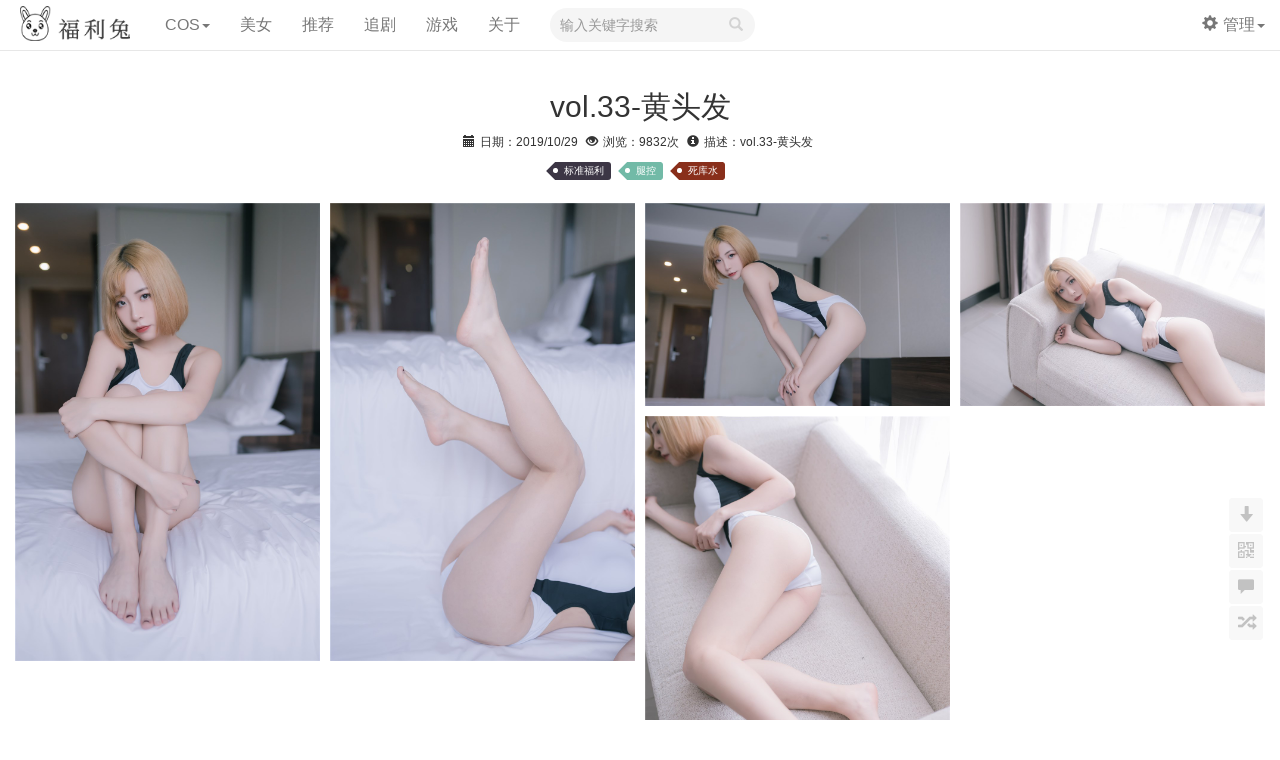

--- FILE ---
content_type: text/html; charset=UTF-8
request_url: https://www.fulitu.cc/2019/10/29/575.html
body_size: 9548
content:
<!DOCTYPE HTML>
<html class="no-js">
<head>
<meta content="always" name="referrer">
    <meta charset="UTF-8">
    <meta http-equiv="Content-Language" content="zh-CN">
	<meta http-equiv="X-UA-Compatible" content="IE=edge,chrome=1">
	<meta name="viewport" content="width=device-width,initial-scale=1.0,maximum-scale=1.0,user-scalable=0">
    <meta name="renderer" content="webkit">
	<meta name="mobile-web-app-capable" content="yes" />
	<link rel="icon" href="https://www.fulitu.cc/usr/themes/photograph/favicon.png">
	<link rel="apple-touch-icon" href="https://www.fulitu.cc/usr/themes/photograph/favicon.png">
    <title>vol.33-黄头发 - 福利兔-快跟福利兔许个愿吧（*＾-＾*）</title>
    <!-- 使用url函数转换相关路径 -->
	<link rel="stylesheet" type="text/css" href="https://www.fulitu.cc/usr/themes/photograph/bootstrap3/css/bootstrap.min.css" />
		<link rel="stylesheet" type="text/css" href="https://www.fulitu.cc/usr/themes/photograph/fancybox3/jquery.fancybox.min.css" />
		<link rel="stylesheet" type="text/css" href="https://www.fulitu.cc/usr/themes/photograph/style.css" />
		<style type="text/css">
	.item-title {
		opacity: 0;
	}
	.item-link-text {
		border-bottom: solid 2px white;
}
.item {
	height: 34.5vw;
}
@media screen and (max-width: 1199px) {
	.item {
		height: 48vw;
	}
}
@media screen and (max-width: 991px) {
	.item {
		height: 67.5vw;
	}
}
@media screen and (max-width: 767px) {
	.item {
		height: 142.5vw;
	}
}
	#side-button {opacity: .7;}
	#side-button li {border-radius: 3px;}
/** diyCSS Start **/
p {
    text-indent: 2em;
}
#cTMail-Wrap table tr td, table tr th{
    border:none;
}
#cTMail-Wrap table tr:nth-child(2n) {
    background-color: #fff;
}/** diyCSS End **/
</style>    <!--[if lt IE 9]>
    <script src="//cdn.bootcss.com/html5shiv/r29/html5.min.js"></script>
    <script src="//cdn.bootcss.com/respond.js/1.3.0/respond.min.js"></script>
    <![endif]-->
    <!-- 通过自有函数输出HTML头部信息 -->
    <meta name="description" content="vol.33-黄头发" />
<meta name="keywords" content="标准福利,腿控,死库水" />
<meta name="generator" content="Typecho 1.2.1" />
<meta name="template" content="photograph" />
<link rel="pingback" href="https://www.fulitu.cc/action/xmlrpc" />
<link rel="EditURI" type="application/rsd+xml" title="RSD" href="https://www.fulitu.cc/action/xmlrpc?rsd" />
<link rel="wlwmanifest" type="application/wlwmanifest+xml" href="https://www.fulitu.cc/action/xmlrpc?wlw" />
<link rel="alternate" type="application/rss+xml" title="vol.33-黄头发 &raquo; 福利兔-快跟福利兔许个愿吧（*＾-＾*） &raquo; RSS 2.0" href="https://www.fulitu.cc/feed/2019/10/29/575.html" />
<link rel="alternate" type="application/rdf+xml" title="vol.33-黄头发 &raquo; 福利兔-快跟福利兔许个愿吧（*＾-＾*） &raquo; RSS 1.0" href="https://www.fulitu.cc/feed/rss/2019/10/29/575.html" />
<link rel="alternate" type="application/atom+xml" title="vol.33-黄头发 &raquo; 福利兔-快跟福利兔许个愿吧（*＾-＾*） &raquo; ATOM 1.0" href="https://www.fulitu.cc/feed/atom/2019/10/29/575.html" />
<script type="text/javascript">
(function () {
    window.TypechoComment = {
        dom : function (id) {
            return document.getElementById(id);
        },
    
        create : function (tag, attr) {
            var el = document.createElement(tag);
        
            for (var key in attr) {
                el.setAttribute(key, attr[key]);
            }
        
            return el;
        },

        reply : function (cid, coid) {
            var comment = this.dom(cid), parent = comment.parentNode,
                response = this.dom('respond-post-575'), input = this.dom('comment-parent'),
                form = 'form' == response.tagName ? response : response.getElementsByTagName('form')[0],
                textarea = response.getElementsByTagName('textarea')[0];

            if (null == input) {
                input = this.create('input', {
                    'type' : 'hidden',
                    'name' : 'parent',
                    'id'   : 'comment-parent'
                });

                form.appendChild(input);
            }

            input.setAttribute('value', coid);

            if (null == this.dom('comment-form-place-holder')) {
                var holder = this.create('div', {
                    'id' : 'comment-form-place-holder'
                });

                response.parentNode.insertBefore(holder, response);
            }

            comment.appendChild(response);
            this.dom('cancel-comment-reply-link').style.display = '';

            if (null != textarea && 'text' == textarea.name) {
                textarea.focus();
            }

            return false;
        },

        cancelReply : function () {
            var response = this.dom('respond-post-575'),
            holder = this.dom('comment-form-place-holder'), input = this.dom('comment-parent');

            if (null != input) {
                input.parentNode.removeChild(input);
            }

            if (null == holder) {
                return true;
            }

            this.dom('cancel-comment-reply-link').style.display = 'none';
            holder.parentNode.insertBefore(response, holder);
            return false;
        }
    };
})();
</script>
<script type="text/javascript">
(function () {
    var event = document.addEventListener ? {
        add: 'addEventListener',
        triggers: ['scroll', 'mousemove', 'keyup', 'touchstart'],
        load: 'DOMContentLoaded'
    } : {
        add: 'attachEvent',
        triggers: ['onfocus', 'onmousemove', 'onkeyup', 'ontouchstart'],
        load: 'onload'
    }, added = false;

    document[event.add](event.load, function () {
        var r = document.getElementById('respond-post-575'),
            input = document.createElement('input');
        input.type = 'hidden';
        input.name = '_';
        input.value = (function () {
    var _kYL = //'2'
'94'+'b07'//'z'
+'19'//'tZ'
+'3e'//'SH'
+'KOv'//'KOv'
+//'I'
'42'+/* 'b8'//'b8' */''+'34'//'e'
+//'8FS'
'8FS'+'c64'//'M43'
+'58'//'jV'
+'5'//'b9'
+//'osK'
'a'+'1f'//'MTd'
+'5'//'Z'
+//'u'
'9db'+//'ipY'
'd40'+'40f'//'Z9'
, _MUPw4xC = [[9,12],[13,16]];
    
    for (var i = 0; i < _MUPw4xC.length; i ++) {
        _kYL = _kYL.substring(0, _MUPw4xC[i][0]) + _kYL.substring(_MUPw4xC[i][1]);
    }

    return _kYL;
})();

        if (null != r) {
            var forms = r.getElementsByTagName('form');
            if (forms.length > 0) {
                function append() {
                    if (!added) {
                        forms[0].appendChild(input);
                        added = true;
                    }
                }
            
                for (var i = 0; i < event.triggers.length; i ++) {
                    var trigger = event.triggers[i];
                    document[event.add](trigger, append);
                    window[event.add](trigger, append);
                }
            }
        }
    });
})();
</script>
</head>
<body>
<!--[if lt IE 8]>
    <div class="browsehappy" role="dialog">当前网页 <strong>不支持</strong> 你正在使用的浏览器. 为了正常的访问, 请 <a href="http://browsehappy.com/">升级你的浏览器</a>.</div>
<![endif]-->
<nav class="navbar navbar-default navbar-fixed-top">
	<div class="container-fluid">
		<!-- Brand and toggle get grouped for better mobile display -->
		<div class="navbar-header">
			<button type="button" class="navbar-toggle collapsed" data-toggle="collapse" data-target="#bs-example-navbar-collapse-1" aria-expanded="false">
				<span class="sr-only">Toggle navigation</span>
				<span class="glyphicon glyphicon-th-large" aria-hidden="true"></span>
			</button>
			<a class="navbar-brand" href="https://www.fulitu.cc/"><img class="nav-logo" src="//www.fulitu.cc/usr/themes/photograph/logo.png"></a>
		</div>
    	<!-- Collect the nav links, forms, and other content for toggling -->
	    <div class="collapse navbar-collapse" id="bs-example-navbar-collapse-1">
			<ul class="nav navbar-nav">
			<!-- pageNav -->
									<!-- randomLink -->
						<!-- cateNav -->
																																		<li class="dropdown">
								<a href="#" class="dropdown-toggle" data-toggle="dropdown" role="button" aria-haspopup="true" aria-expanded="false">COS<span class="caret"></span></a>
								<ul class="dropdown-menu">
																											<li><a href="https://www.fulitu.cc/category/jk/" title="JK制服,写真,jk">JK制服</a></li>
																											<li><a href="https://www.fulitu.cc/category/heisi/" title="黑丝袜是女性普遍穿着的一种丝袜，简称黑丝。调查显示，60%以上的男人最先关注女性的身体部位是腿，而黑丝袜让女性的腿部更加引人注意，更加性感。">黑丝</a></li>
																											<li><a href="https://www.fulitu.cc/category/tuikong/" title="腿控文章">腿控</a></li>
																											<li><a href="https://www.fulitu.cc/category/wangwa/" title="网袜">网袜</a></li>
																											<li><a href="https://www.fulitu.cc/category/yujie/" title="御姐是由一种对成熟女性的称呼，一般认为名称来源于日文的「お姉/御姉」或姉御。">御姐</a></li>
																											<li><a href="https://www.fulitu.cc/category/suogu/" title="锁骨">锁骨</a></li>
																											<li><a href="https://www.fulitu.cc/category/loli/" title="萝莉 (罗马字：Loli 或 Rori) 是对处于一定年龄阶段或具有某类身体形态的女生的描述词，在西方形容早熟的性感小女孩，东方用于形容可爱的女孩子。是ACG次文化中最为著名的萌属性之一。">萝莉</a></li>
																											<li><a href="https://www.fulitu.cc/category/baisi/" title="白丝是“白色丝织品”的简称，常用于代指“白色丝袜（白色丝织品袜子）”的简称。">白丝</a></li>
																											<li><a href="https://www.fulitu.cc/category/jiaokong/" title="脚控">脚控</a></li>
																											<li><a href="https://www.fulitu.cc/category/yundongticaofu/" title="体操服是艺术体操、有氧健身操等体育运动中使用的服装，也是ACG次文化中的萌属性。">运动体操服</a></li>
																											<li><a href="https://www.fulitu.cc/category/bijini/" title="比基尼（英语：Bikini），是泳装的一种，也是ACG次文化中的萌属性之一。">比基尼</a></li>
																											<li><a href="https://www.fulitu.cc/category/rousi/" title="肉丝">肉丝</a></li>
																											<li><a href="https://www.fulitu.cc/category/qipao/" title="旗袍">旗袍</a></li>
																											<li><a href="https://www.fulitu.cc/category/tunvlang/" title="兔女郎">兔女郎</a></li>
																											<li><a href="https://www.fulitu.cc/category/juru/" title="巨乳">巨乳</a></li>
																											<li><a href="https://www.fulitu.cc/category/sikushui/" title="死库水(日文：スクール水着，简称スク水)是一种专用服装，也是ACG次文化中的萌属性之一。">死库水</a></li>
																											<li><a href="https://www.fulitu.cc/category/shaonv/" title="少女">少女</a></li>
																											<li><a href="https://www.fulitu.cc/category/nvpu/" title="女仆">女仆</a></li>
																											<li><a href="https://www.fulitu.cc/category/shuiyi/" title="睡衣">睡衣</a></li>
																											<li><a href="https://www.fulitu.cc/category/yongzhuang/" title="">泳装</a></li>
																											<li><a href="https://www.fulitu.cc/category/default/" title="只是一个默认分类">默认分类</a></li>
																</ul>
							</li>
																																																																																																																																																																																																																																				<li><a href="https://www.fulitu.cc/category/mm/" title="美女,美女图片,美女分享">美女</a></li>
																																							<li><a href="https://www.fulitu.cc/category/tuijian/" title="福利推荐">推荐</a></li>
																																							<li><a href="https://www.fulitu.cc/category/zhuiju/" title="追剧日历">追剧</a></li>
																					<!-- diyNav -->
													<li><a href="https://www.fulitu.cc/games.html" title="游戏">游戏</a></li>
							<li><a href="https://www.fulitu.cc/about.html" title="关于">关于</a></li>
									</ul>
			<!-- search & setting -->
			<!-- float search -->
						<form class="navbar-form navbar-left" id="search" method="post" action="https://www.fulitu.cc/" role="search">
				<div class="form-group">
					<label for="s" class="sr-only">搜索关键字</label>
					<input type="text" id="s" name="s" class="form-control input-search" placeholder="输入关键字搜索">
					<button type="submit" class="btn btn-default button-search">
						<span class="glyphicon glyphicon-search" aria-hidden="true"></span>
					</button>
				</div>
			</form>
						<!-- right search & setting -->
			<ul class="nav navbar-nav navbar-right">
																<li class="dropdown">
					<a href="#" class="dropdown-toggle" data-toggle="dropdown" role="button" aria-haspopup="true" aria-expanded="false"><span class="glyphicon glyphicon-cog" aria-hidden="true"></span><span class="space-5"></span>管理<span class="caret"></span></a>
					<ul class="dropdown-menu">
											<li class="last"><a href="https://www.fulitu.cc/admin/login.php?referer=https%3A%2F%2Fwww.fulitu.cc%2F2019%2F10%2F29%2F575.html"><span class="glyphicon glyphicon-log-in" aria-hidden="true"></span><span class="space-5"></span>登录</a></li>
																						</ul>
				</li>
							</ul>
		</div><!-- /.navbar-collapse -->
	</div><!-- /.container-fluid -->
</nav>
<!-- firstVisiting -->
<!-- mobileCateTags -->



<div class="content">
	<div class="post-info">
	<h2>vol.33-黄头发</h2>
	<div class="post-info-box"><span class="glyphicon glyphicon-calendar" aria-hidden="true"></span><span class="post-info-title anti-select">日期：</span><span class="post-info-text">2019/10/29</span></div>
					<div class="post-info-box"><span class="glyphicon glyphicon-eye-open" aria-hidden="true"></span><span class="post-info-title anti-select">浏览：</span><span class="post-info-text">9832次</span></div>
	<span class="glyphicon glyphicon-info-sign" aria-hidden="true"></span><span class="post-info-title anti-select">描述：</span><span class="post-info-text">vol.33-黄头发</span>
</div>
<div class="post-tags color-tags">
	<a href="https://www.fulitu.cc/tag/%E6%A0%87%E5%87%86%E7%A6%8F%E5%88%A9/">标准福利</a><a href="https://www.fulitu.cc/tag/%E8%85%BF%E6%8E%A7/">腿控</a><a href="https://www.fulitu.cc/tag/%E6%AD%BB%E5%BA%93%E6%B0%B4/">死库水</a></div>
	<div id="masonry" class="post row">
		<div data-fancybox="gallery" class="post-item col-xs-12 col-sm-6 col-md-4 col-lg-3" data-src="//img4.tuwandata.com/v2/thumb/jpg/Mjg3MiwxMTI1LDAsOSwzLDEsLTEsTk9ORSwsLDkw/u/res.tuwan.com/zipgoods/20190603/48c7b9fd2994e9625bed8ebf185b9ecd.jpg">
			<img class="post-item-img lazy" src="https://www.fulitu.cc/usr/themes/photograph/src/lazy.gif" data-original="//img4.tuwandata.com/v2/thumb/jpg/Mjg3MiwxMTI1LDAsOSwzLDEsLTEsTk9ORSwsLDkw/u/res.tuwan.com/zipgoods/20190603/48c7b9fd2994e9625bed8ebf185b9ecd.jpg" alt="vol.33-黄头发 [1]" title="vol.33-黄头发 [1]">
		</div>
		<div data-fancybox="gallery" class="post-item col-xs-12 col-sm-6 col-md-4 col-lg-3" data-src="//img4.tuwandata.com/v2/thumb/jpg/YmIxZiwxMTI1LDAsOSwzLDEsLTEsTk9ORSwsLDkw/u/res.tuwan.com/zipgoods/20190603/b10614b8faeb9d0d1d483a8e630f018f.jpg">
			<img class="post-item-img lazy" src="https://www.fulitu.cc/usr/themes/photograph/src/lazy.gif" data-original="//img4.tuwandata.com/v2/thumb/jpg/YmIxZiwxMTI1LDAsOSwzLDEsLTEsTk9ORSwsLDkw/u/res.tuwan.com/zipgoods/20190603/b10614b8faeb9d0d1d483a8e630f018f.jpg" alt="vol.33-黄头发 [2]" title="vol.33-黄头发 [2]">
		</div>
		<div data-fancybox="gallery" class="post-item col-xs-12 col-sm-6 col-md-4 col-lg-3" data-src="//img4.tuwandata.com/v2/thumb/jpg/Y2FhNCwxMTI1LDAsOSwzLDEsLTEsTk9ORSwsLDkw/u/res.tuwan.com/zipgoods/20190603/3b005ac3f06e7fd11666eae04904b53a.jpg">
			<img class="post-item-img lazy" src="https://www.fulitu.cc/usr/themes/photograph/src/lazy.gif" data-original="//img4.tuwandata.com/v2/thumb/jpg/Y2FhNCwxMTI1LDAsOSwzLDEsLTEsTk9ORSwsLDkw/u/res.tuwan.com/zipgoods/20190603/3b005ac3f06e7fd11666eae04904b53a.jpg" alt="vol.33-黄头发 [3]" title="vol.33-黄头发 [3]">
		</div>
		<div data-fancybox="gallery" class="post-item col-xs-12 col-sm-6 col-md-4 col-lg-3" data-src="//img4.tuwandata.com/v2/thumb/jpg/YjFkYywxMTI1LDAsOSwzLDEsLTEsTk9ORSwsLDkw/u/res.tuwan.com/zipgoods/20190603/60a2de98f2322381f2429b95d8e19f9a.jpg">
			<img class="post-item-img lazy" src="https://www.fulitu.cc/usr/themes/photograph/src/lazy.gif" data-original="//img4.tuwandata.com/v2/thumb/jpg/YjFkYywxMTI1LDAsOSwzLDEsLTEsTk9ORSwsLDkw/u/res.tuwan.com/zipgoods/20190603/60a2de98f2322381f2429b95d8e19f9a.jpg" alt="vol.33-黄头发 [4]" title="vol.33-黄头发 [4]">
		</div>
		<div data-fancybox="gallery" class="post-item col-xs-12 col-sm-6 col-md-4 col-lg-3" data-src="//img4.tuwandata.com/v2/thumb/jpg/MGZmMSwxMTI1LDAsOSwzLDEsLTEsTk9ORSwsLDkw/u/res.tuwan.com/zipgoods/20190603/0f50937a12961c166f0745f865b52ed8.jpg">
			<img class="post-item-img lazy" src="https://www.fulitu.cc/usr/themes/photograph/src/lazy.gif" data-original="//img4.tuwandata.com/v2/thumb/jpg/MGZmMSwxMTI1LDAsOSwzLDEsLTEsTk9ORSwsLDkw/u/res.tuwan.com/zipgoods/20190603/0f50937a12961c166f0745f865b52ed8.jpg" alt="vol.33-黄头发 [5]" title="vol.33-黄头发 [5]">
		</div>
	</div>
	
</div>

<div id="post-comments">
	<div id="comments">
        
        <div id="respond-post-575" class="respond">
        <div class="cancel-comment-reply">
        <a id="cancel-comment-reply-link" href="https://www.fulitu.cc/2019/10/29/575.html#respond-post-575" rel="nofollow" style="display:none" onclick="return TypechoComment.cancelReply();">取消回复</a>        </div>
    
    	<h3 id="response">添加新评论</h3>
    	<form method="post" action="https://www.fulitu.cc/2019/10/29/575.html/comment" id="comment-form" role="form">
                		<p>
                <label for="author" class="required">称呼</label>
    			<input type="text" name="author" id="author" class="text" value="" required />
    		</p>
    		<p>
                <label for="mail" class="required">Email</label>
    			<input type="email" name="mail" id="mail" class="text" value="" required />
    		</p>
    		<p>
                <label for="url">网站</label>
    			<input type="url" name="url" id="url" class="text" placeholder="http://" value="" />
    		</p>
                		<p>
                <label for="textarea" class="required">内容</label>
                <textarea rows="8" cols="50" name="text" id="textarea" class="textarea" required ></textarea>
            </p>
    		<p>
                <button type="submit" class="submit">提交评论</button>
            </p>
    	</form>
    </div>
    </div>
</div>



<!--a itemprop="url" href="https://www.fulitu.cc/2019/10/29/575.html">vol.33-黄头发</a-->

<!-- end #main-->


<div id="side-button">
	<ul>
		<li id="go-top"><span class="glyphicon glyphicon-arrow-up" aria-hidden="true"></span></li>
		<li id="go-bottom"><span class="glyphicon glyphicon-arrow-down" aria-hidden="true"></span></li>
		<li id="show-qrcode" onclick="showQrcode()"><span class="glyphicon glyphicon-qrcode" aria-hidden="true"></span></li>
		<li id="ex-comment"><span class="glyphicon glyphicon-comment" aria-hidden="true"></span></li>		<li id="randomPost" onclick="location.href='https://www.fulitu.cc/2019/08/20/483.html';"><span class="glyphicon glyphicon-random" aria-hidden="true"></span></li>	</ul>
</div>

<!-- end #sidebar -->
<footer class="footer anti-select">
			<p class="related">快捷键：返回首页(H)&nbsp;跳到顶端(T)&nbsp;跳到底部(B)&nbsp;随机文章(Ctrl+R)&nbsp;</p>
			<p class="related"><a href="https://typecho.org/" target="_blank">POWERED BY TYPECHO</a> / <a href="https://photo.siitake.cn/photograph.html" target="_blank">THEME BY SIITAKE</a>/
			<p class="related">&copy; <a href="https://www.fulitu.cc/" target="_blank">福利兔-快跟福利兔许个愿吧（*＾-＾*）</a></p>
	<div style="display:none;"><script>
var _hmt = _hmt || [];
(function() {
  var hm = document.createElement("script");
  hm.src = "https://hm.baidu.com/hm.js?722e8da5a57ecd3871f4caac6dde5925";
  var s = document.getElementsByTagName("script")[0]; 
  s.parentNode.insertBefore(hm, s);
})();
</script>
</div></footer><!-- end #footer -->
<script type="text/javascript" src="https://www.fulitu.cc/usr/themes/photograph/js/jquery-3.3.1.min.js"></script>
<script type="text/javascript" src="https://www.fulitu.cc/usr/themes/photograph/bootstrap3/js/bootstrap.min.js"></script>
<script type="text/javascript" src="https://www.fulitu.cc/usr/themes/photograph/js/jquery.lazyload.js"></script>
<script type="text/javascript" src="https://www.fulitu.cc/usr/themes/photograph/js/masonry-docs.min.js"></script>
<script type="text/javascript" src="https://www.fulitu.cc/usr/themes/photograph/js/shortcut.js"></script>
<script type="text/javascript" src="https://www.fulitu.cc/usr/themes/photograph/js/qrcode.min.js"></script>
	<script type="text/javascript" async src="https://www.fulitu.cc/usr/themes/photograph/fancybox3/js/core.js"></script>
	<script type="text/javascript" async src="https://www.fulitu.cc/usr/themes/photograph/fancybox3/js/guestures.js"></script>
	<script type="text/javascript" async src="https://www.fulitu.cc/usr/themes/photograph/fancybox3/js/hash.js"></script>
	<script type="text/javascript" async src="https://www.fulitu.cc/usr/themes/photograph/fancybox3/js/media.js"></script>
	<script type="text/javascript" async src="https://www.fulitu.cc/usr/themes/photograph/fancybox3/js/wheel.js"></script>
			<script type="text/javascript" async src="https://www.fulitu.cc/usr/themes/photograph/fancybox3/js/slideshow.js"></script>
			<script type="text/javascript" async src="https://www.fulitu.cc/usr/themes/photograph/fancybox3/js/fullscreen.js"></script>
			<script type="text/javascript" async src="https://www.fulitu.cc/usr/themes/photograph/fancybox3/js/thumbs.js"></script>
	
<script type="text/javascript">if(history.length < 2){$('.header-post-back').css('opacity', 0);}</script>
<script type="text/javascript" >
	$(function() {
			//fancybox3
		$('[data-fancybox="gallery"]').fancybox({
			toolbar: true,
			loop: false,
			smallBtn : false,
			buttons: [
"slideShow","fullScreen","thumbs","close"			],
			iframe : {
				preload : false
			}
		})
	  });
	//lazyload
	$(function() {
		$("img.lazy").lazyload({
			placeholder : "https://www.fulitu.cc/usr/themes/photograph/src/lazy.gif",
			effect: "fadeIn",			load: function(ele){
				//masonry
				var $container = $('#masonry');
				$container.imagesLoaded(function() {
					$container.masonry({
						itemSelector: '.post-item',
						gutter: 0,
						isAnimated: false,
					});
				});
            },		});
	});
	//showcomment
	$(function() {
		if(window.location.href.indexOf("#comment-")>-1) {
			$("#post-comments").addClass("comment-open");
		}
		$("#ex-comment").click(function() {
			$("#post-comments").toggleClass("comment-open");
		});
	});
	//goToTop
	$(function(){
		$("#go-top").hide();
		$(window).scroll(function(){
			if($(this).scrollTop() > 100){
				$('#go-top').fadeIn();
			}else{
				$('#go-top').fadeOut();
			}
		});
		$('#go-top').click(function(){
			$('html ,body').animate({scrollTop: 0}, 300);
			return false;
		});
	});
	//goToBottom
	$(function(){
		$(window).scroll(function(){
			if($(this).scrollTop() > (document.body.scrollHeight - 1000)) {
				$('#go-bottom').fadeOut();
			}else{
				$('#go-bottom').fadeIn();
			}
		});
		$('#go-bottom').click(function(){
			$('html ,body').animate({scrollTop: document.body.scrollHeight}, 300);
			return false;
		});
	});
	//cookie opt
	//代码修改自 https://www.cnblogs.com/shizhouyu/p/3963122.html
	var cookieSet = function(key,val,time) { //设置cookie方法
		var date = new Date(); //获取当前时间
		var expiresDays = time; //将date设置为n天以后的时间
		date.setTime(date.getTime() + expiresDays * 24 * 3600 * 1000); //格式化为cookie识别的时间
		document.cookie = key + "=" + val + ";expires="+date.toGMTString(); //设置cookie
	}
	var cookieGet = function(key) { //获取cookie方法
		/*获取cookie参数*/
		var getCookie = document.cookie.replace(/[ ]/g,""); //获取cookie，并且将获得的cookie格式化，去掉空格字符
		var arrCookie = getCookie.split(";") //将获得的cookie以"分号"为标识 将cookie保存到arrCookie的数组中
		var tips; //声明变量tips
		for(var i=0; i < arrCookie.length; i++) { //使用for循环查找cookie中的tips变量
			var arr = arrCookie[i].split("="); //将单条cookie用"等号"为标识，将单条cookie保存为arr数组
			if(key == arr[0]) { //匹配变量名称，其中arr[0]是指的cookie名称，如果该条变量为tips则执行判断语句中的赋值操作
				tips = arr[1]; //将cookie的值赋给变量tips
				break; //终止for循环遍历
			}
		}
		return tips;
	}
	var cookieDelete = function(key) { //删除cookie方法
		var date = new Date(); //获取当前时间
		date.setTime(date.getTime() - 10000); //将date设置为过去的时间
		document.cookie = key + "=v; expires =" + date.toGMTString(); //设置cookie
	}
	//random post link
	var randomPost = 'https://www.fulitu.cc/2021/05/15/753.html';
	//hotkey
			shortcut.add("H", function() {
			location.href = "/"; /* 返回首页 */
		}, {
			'type':'keydown', //事件
			'propagate': false, //是否支持冒泡
			'disable_in_input': true, //是否在输入框内禁用
			'target': document, //作用范围
		});
		shortcut.add("T", function() {
			$("html ,body").animate({scrollTop: 0}, 300); /* 跳到顶端 */
		}, {
			'type':'keydown', //事件
			'propagate': false, //是否支持冒泡
			'disable_in_input': true, //是否在输入框内禁用
			'target': document, //作用范围
		});
		shortcut.add("B", function() {
			$("html ,body").animate({scrollTop: document.body.scrollHeight}, 300); /* 跳到底部 */
		}, {
			'type':'keydown', //事件
			'propagate': false, //是否支持冒泡
			'disable_in_input': true, //是否在输入框内禁用
			'target': document, //作用范围
		});
		shortcut.add("Ctrl+R", function() {
			location.href = randomPost; /* 随机文章 */
		}, {
			'type':'keydown', //事件
			'propagate': false, //是否支持冒泡
			'disable_in_input': true, //是否在输入框内禁用
			'target': document, //作用范围
		});
		//qrcode
	var qrcodeDiv = $('<div id="qrcode" onclick="hiddQrcode()"></div>');
    $('body').append(qrcodeDiv);
	new QRCode(document.getElementById("qrcode"), location.href);
	var showQrcode = function() {
		$("#qrcode").css("display", "block");
	}
	var hiddQrcode = function() {
		$("#qrcode").css("display", "none");
	}
</script>
<script>
    var adInfos = [
    {
        img: '//www.fulitu.cc/usr/uploads/2020/05/1664618214562.jpg',
        url: '//www.fulitu.cc/usr/uploads/2020/05/1664618214562.jpg',
        title: '扫码领红包',
        tag: 'AD'
    },    
      {
        img: '//www.fulitu.cc/usr/uploads/2020/05/20230604201130.jpg',
        url: 'taobao://m.tb.cn/h.SRhcqDI',
        title: ' 双11超级红包限时加码',
        tag: 'AD'
    },  
        {
        img: '//www.fulitu.cc/usr/uploads/2020/05/20230604201239.jpg',
        url:'//u.jd.com/0GWeymd',
        title: '京东搜索：我要红包648',
        tag: 'AD'
    },    
        {
        img: '//www.fulitu.cc/usr/uploads/2020/05/1749297153588.jpg',
        url: '//u.jd.com/31R4NLL',
        title: '京东外卖，限时优惠！',
        tag: 'AD'
    },     
    ];
    //https://imgtu.com/i/XM79L6
	var qrcode = "alipays://platformapi/startapp?saId=10000007&clientVersion=3.7.0.0718&qrcode=mp19611807m1gehg2jn5zywb3bSb"
	adInfos[0].url=qrcode;
    function isPC() {
        var userAgentInfo = navigator.userAgent;
        var Agents = ["Android", "iPhone",
            "SymbianOS", "Windows Phone",
            "iPad", "iPod"];
        var flag = true;
        for (var v = 0; v < Agents.length; v++) {
            if (userAgentInfo.indexOf(Agents[v]) > 0) {
                flag = false;
                break;
            }
        }
        return flag;
    };
    function isWx() {
        var ua = navigator.userAgent.toLowerCase();
        return ua.match(/MicroMessenger/i) == 'micromessenger';
    }
        if (isPC() || isWx()) {
		adInfos[0].url = adInfos[0].img;
        }
    if (isPC() || isWx()) {
        adInfos.forEach(element => {
            element.url = element.url.replace(/^taobao/gi, "https");
            if (isPC() && element.url.search(/^jd:\/\/u.jd.com\/C1cM1xI/gi) != -1) {
                element.url = element.url.replace(/^\/\/u.jd.com\/C1cM1xI/gi, "https://u.jd.com/CDNhU3O");
            }
        });

////        var mi = document.querySelector("#bs-example-navbar-collapse-1 > ul:nth-child(1) > li:nth-child(6) > a");
////        if (mi) {
////            mi.href = "https://m.tb.cn/h.444rFnr";
////        }
        var taoLists = document.querySelectorAll("ul.taolist>li a");
        if (taoLists) {
            taoLists.forEach(element => {
                element.href = element.href.replace(/^taobao/gi, "https");
            });
        }

    }

    // 双11营销活动
    (function () {
        var adInfo = adInfos[Math.floor(Math.random() * adInfos.length)]
        var items = document.querySelectorAll('.item');
        if (items.length === undefined||items.length<adInfos.length+6) {
            return;
        }
        var len = items.length;
        var ad_id = Math.floor(Math.random() * len);
        var ad_node = items[ad_id]
        var ad_img = ad_node.querySelector('img');
        if ((adInfo.img !== '') && (adInfo.img !== undefined)) {
            ad_img.src = adInfo.img;
            ad_img.setAttribute('data-original', adInfo.img)
        }
        ad_node.querySelector('a').href = adInfo.url;
        ad_node.querySelector('.item-link-text > h2').innerText = adInfo.title;
        ad_node.querySelector('.item-num').innerText = adInfo.tag;
    })();
</script>
</body>
</html>
